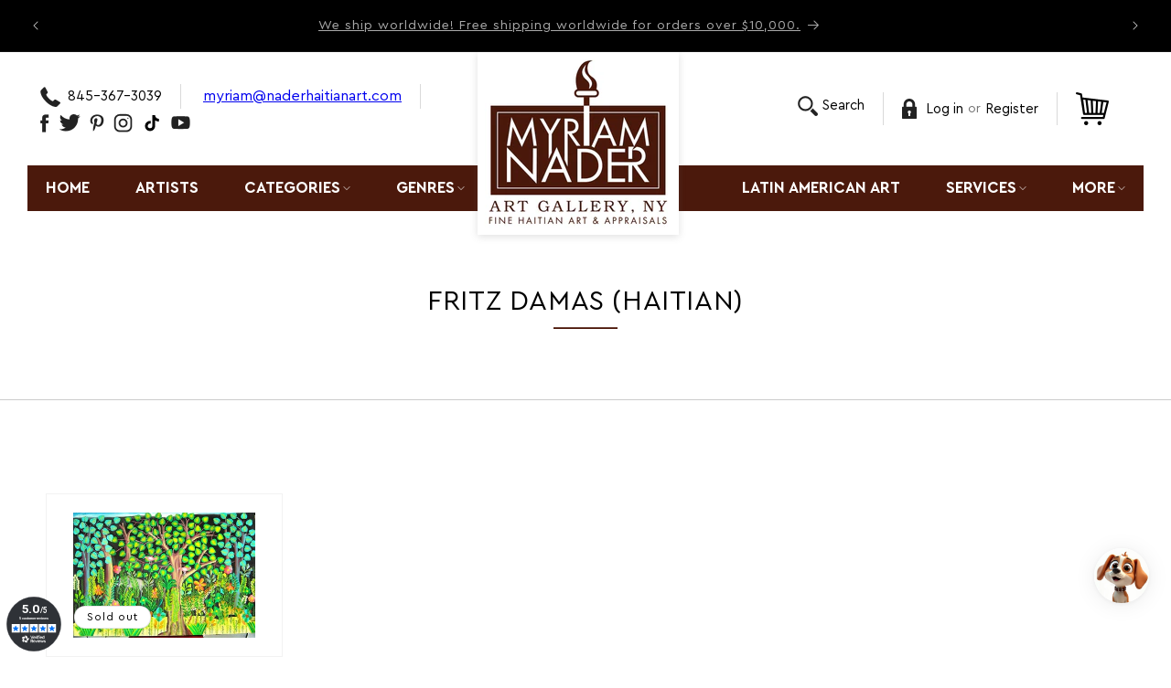

--- FILE ---
content_type: text/css
request_url: https://www.naderhaitianart.com/cdn/shop/t/62/assets/myriam.css?v=62113161189686557071761011573
body_size: 5271
content:
body{font-family:Cera Pro}body,.shopify-section .caption,.image-with-text .button{letter-spacing:normal}h1,h2,h3,h4,h5,.h0,.h1,.h2,.h3,.h4,.h5,.shopify-section .text-body,.shopify-section input,.shopify-section label{font-family:Cera Pro,sans-serif}.featured-collection .slider-counter,.custome-review-bg .slider-counter,.product-form__buttons .swym-button-bar,.product .product-form .swym-button-bar,.cart-items-wrap.is-empty .shopping-btn{display:none}.featured-collection .collection__view-all a:not(.link),.navigationMenu .list-menu--inline>li .header__menu-item,.featured-collection .price,.aboutSec .aboutRight .aboutCntn .subHead,.featured-collection .btn,.title-wrapper-with-link .link,.blogDt,.moreLink,.footer .footer-block__heading,.newsletter .form-wrap .field .field__button,.image-with-text .button,.spf-product__info .btn,.product .price__regular .price-item--regular,.product .product-form__buttons button:not(.shopify-payment-button__more-options),.multiguote-action.ui-button,.multiguote-action.ui-button:hover,.cart-item__totals .price,.cart__footer .cart__ctas .button,.article-template form .button,.shopify-section .customer button{font-weight:700}.title-wrapper-with-link .title,.shopify-section .title-wrapper .title,.customer h1,.image-with-text__heading,.logo-section .title,.greviewTitle,.blogSec .blog__title,.aboutSec .title,.collection-hero__title,.main-page-title,.shopify-policy__title h1,.blog .blog__title{font-size:30px;font-weight:400;text-transform:uppercase;margin:0 0 40px;position:relative;text-align:center;padding:0}.shopify-section .button,.navigationMenu .list-menu--inline>li .header__menu-item,.review_title,.videoSec .title,.moreBtn,.title-wrapper-with-link .link,.blogDt,.newsletterHead .inline-richtext,.newsletter .field__button,.categories-thumbnail-section .main_title h2,.moreLink,.product .shopify-cleanslate,.multiguote-action.ui-button,.shopify-section .customer button,.product .shopify-payment-button__button{text-transform:uppercase}.title-wrapper-with-link .title:before,.featured-collection .title-wrapper .title:before,.customer h1:before,.image-with-text__heading:before,.logo-section .title:before,.greviewTitle:before,.blogSec .blog__title:before,.aboutSec .title:before,.collection-hero__title:before,.main-page-title:before,.shopify-policy__title h1:before,.blog .blog__title:before{content:"";position:absolute;left:calc(50% - 35px);bottom:-10px;width:70px;height:2px;background:#491305;border-top:1px solid #6d4237}.headerLeft,.headerLogo,.headerRight,.headerLeft>div,.socialHeader .list-social__item,.review_title,.videoSec .title,.logo-section .logoBlock,.new-about-sct .aboutLogos,.aboutSec .aboutRight,.moreBtn,.aboutSec .aboutImg,.navigationMenu .menuLeft,.navigationMenu .menuRight,.blog .blog__view-all,.blogDt,.bHead,.newsletter .newsletterHead,.newsletter .form-wrap,.chamber-badge li{display:inline-block}.headerLeft,.headerLogo,.headerRight,.headerLeft>div,.socialHeader .list-social__item,.logo-section .logoBlock,.new-about-sct .aboutLogos,.aboutSec .aboutRight,.aboutSec .aboutImg,.navigationMenu .menuLeft,.navigationMenu .menuRight,.blog .blog__view-all,.blogDt,.bHead,.newsletter .newsletterHead,.newsletter .form-wrap,.chamber-badge li{vertical-align:middle}.header.header--top-center,.callheader a,.socialHeader .list-social,.categories_list .categories_thumbnail img,.categories_list .categories_thumbnail a,.blog .title-wrapper-with-link{display:block}.categories_list .categories_details,.categories_list,.categories-thumbnail-section,.categories-thumbnail-section .main_title,.custome-review-section,.review_title,.videoSec .title,.aboutSec .aboutRight .abtCntnt .aboutCntn,.aboutSec .abtQuote,.header__heading-logo-wrapper.deskLogo,.footerSocial{position:relative}.navigationMenu .menuRight,.blog .blog__view-all,.menuRight .parent-menu{float:right}.headerLogo,.categories-thumbnail-section,.categories_list .categories_details,.categories-thumbnail-section .main_title h2,.custome-review-section,.review_title,.videoSec .title,.video-section .title-wrapper,.logo-section,.blog .blog__title,.blogDt{text-align:center}@font-face{font-family:Cera Pro;src:url(/cdn/shop/files/CeraPro-Bold.ttf?v=1720162993) format("truetype");font-weight:700;font-style:normal;font-display:swap}@font-face{font-family:Cera Pro;src:url(/cdn/shop/files/CeraPro-Regular.ttf?v=1720162993) format("truetype");font-weight:400;font-style:normal;font-display:swap}@font-face{font-family:Cera Pro;src:url(/cdn/shop/files/CeraPro-Italic.ttf?v=1720162993) format("truetype");font-weight:400;font-style:italic;font-display:swap}@font-face{font-family:Cera Pro;src:url(/cdn/shop/files/CeraPro-Medium.ttf?v=1720162993) format("truetype");font-weight:500;font-style:normal;font-display:swap}@font-face{font-family:Prequel Demo Rough;src:url(/cdn/shop/files/PrequelDemo-Rough.ttf?v=1720160534) format("truetype");font-weight:400;font-style:normal;font-display:swap}.categories-thumbnail-section .main_title h2{font-family:Prequel Demo Rough!important}.footer__copyright,.footer .copyright__content,.contactInfo p a,.announcement-bar .announcement-bar__message{font-size:1.4rem}.announcement-bar .announcement-bar__link{text-decoration:underline;color:rgba(var(--color-foreground),1)}.header.header--top-center{padding-inline:0}.container{max-width:1280px;margin:0 auto;padding:0 20px}.headerLeft{margin-left:0}.headerLeft,.headerLogo,.headerRight{margin-left:-6px;width:37%}.headerRight .header__icons{justify-content:flex-end}.callheader a{color:#000;font-size:15px;text-decoration:none;padding:0 0 0 30px;background:url(call-ic.png) no-repeat left center}.headerLeft>div:last-child{margin:0;padding:0;border:none}.headerRight .header__search{display:inline-flex!important;align-items:center}.headerLeft>div{line-height:27px;border-right:1px solid #d9d9d9;padding:0 20px 0 0;margin:0 20px 0 0}.socialHeader .list-social__item{padding:0 10px 0 0}.socialHeader .list-social__link{padding:0}.headerLogo{width:26%}.navigationMenu .header__submenu.list-menu .header__menu-item{font-weight:400;text-transform:capitalize;font-size:17px;padding-block:10px;font-family:Arial}.header .header__menu-item{color:rgba(var(--color-foreground),1)}.header--top-center .header__inline-menu,.header--top-center .header__heading-link{margin-left:0}.header__heading-logo-wrapper.deskLogo{margin-bottom:-100px}.header__heading-logo-wrapper.deskLogo img{position:absolute;top:0;left:0;width:100%;height:100%;box-shadow:#63636333 0 2px 8px}.headerTop .header__heading-link{padding:0}.searchTxt{padding-left:5px}.header__icons a,.searchTxt,.featured-collection .full-unstyled-link,.shopify-section .customer a{font-size:15px}.headerRight .header__icons>*{line-height:27px;padding:0 20px 0 0;margin:0 20px 0 0;border-right:1px solid #d9d9d9}.header__icon--account img{margin-right:10px}.navigationMenu .list-menu--inline>li .header__menu-item,.header__icons a,.navigationMenu .header__menu-item:hover span,.navigationMenu .header__active-menu-item,.footer .footer-block__details-content .list-menu__item--link:hover,.footer .copyright__content a:hover,.contactInfo p a,.blog .article-card-wrapper:hover .card__heading .full-unstyled-link,.categories_list .categories_thumbnail a,.header__icon a,.header__icon,.navigationMenu .list-menu--inline>li .header__menu-item .link,.cart-items-wrap .cart-item__name:hover,.artist-list ul li a,.shopify-section .customer a{text-decoration:none}.orTxt{padding:0 5px;color:#747474!important}.headerRight .header__icons .header__icon:last-child{margin:0;padding:0;border:none;color:transparent}.navigationMenu .list-menu--inline>li .header__menu-item{font-size:17px;padding:1.4rem 2.5rem;letter-spacing:normal}.navigationMenu .list-menu--inline>li .header__menu-item .link{font-size:17px}.header__icon span{color:initial}.navigationMenu .list-menu--inline>li:last-child .header__menu-item{padding-right:0}.navigationMenu .list-menu--inline>li:first-child .header__menu-item{padding-left:0}.navigationMenu .header__inline-menu{width:40%}.navigationMenu .list-menu--inline{display:block}.navigationMenu .list-menu--inline>li{display:inline-block;vertical-align:middle}.header__menu-item .icon-caret{width:8px;display:inline-block;vertical-align:middle;margin-left:3px;opacity:.7;position:unset}.cart-count-bubble span{color:#fff}.clicking-banner{z-index:3}.service-section .multicolumn-card{display:flex;justify-content:center;align-items:center}.service-section .inline-richtext,.moreLink,.newsletter .form-wrap .field .field__button,.image-with-text .button{font-size:1.6rem}.service-section .multicolumn-card__image-wrapper{margin:0!important}.multicolumn.service-section .multicolumn-list.grid .grid__item .multicolumn-card__info{padding:0}.categories_list{display:flex;flex-wrap:wrap;margin:0 -10px;z-index:2}.categories-thumbnail-section:before{content:"";position:absolute;left:0;bottom:0;width:100%;height:100%;background:url(section-shadow.png) no-repeat center bottom;z-index:0}.categories_list .categories_details{padding:25px 50px 40px}.categories-thumbnail-section .main_title{padding:120px 0 0}.categories-thumbnail-section .main_title h2{font-size:150px;font-weight:400;color:#fff;font-family:Prequel Demo;line-height:110px;margin:0}.categories_list .categories_thumbnail{width:33.33%;padding:10px}.categories_list .categories_thumbnail img{width:100%;background:#fff;border:10px solid #101010;padding:10px}.categories_list .categories_details h3{font-size:38px;line-height:42px;color:#000;font-weight:500;margin:0}.product-grid .card .media img{object-fit:contain}.featured-collection .slider-mobile-gutter .grid.product-grid{scroll-padding-left:unset}.featured-collection .card .card__content{display:block;padding-right:3rem}.featured-collection .slider-mobile-gutter .grid.product-grid .grid__item.slider__slide:first-child{scroll-margin-left:unset;margin-left:0}.custome-review-section .slider-mobile-gutter .grid.review_list .grid__item.slider__slide:first-child{margin-left:0}.featured-collection .btn.cartBtn,.spf-product__info .cartBtn{background:url(cart-btn-ic.png) no-repeat center center;width:46px;height:46px;font-size:0;min-width:unset;border:unset;cursor:pointer}.featured-collection .card__information .light{opacity:.9}.featured-collection .full-unstyled-link{margin-top:25px;line-height:21px;letter-spacing:normal}.featured-collection .slider-mobile-gutter .grid.product-grid .grid__item{padding:10px 0}.featured-collection .card__information .card-information{display:inline-block;width:auto;margin-top:50px}.featured-collection .card__content .card__information{padding-bottom:10px}.featured-collection .card__content .quick-add{float:right;grid-column-start:2;margin-bottom:5px}.featured-collection .price{font-size:18px}.featured-collection .slider-button,.featured-collection .slider-buttons,.custome-review-section .slider-button,.custome-review-section .slider-buttons{position:absolute}.featured-collection .slider-buttons,.custome-review-section .slider-buttons{left:0;right:0;justify-content:space-between;transition:.5s}.featured-collection .slider-buttons{top:40%;margin-inline:2rem}.custome-review-section .slider-buttons{top:55%;margin-inline:7rem}.featured-collection .slider-button--prev{left:0;background:url(left-arrow.png) no-repeat left center}.featured-collection .slider-button--next{right:0;background:url(right-arrow.png) no-repeat right center}.featured-collection .slider-button .icon,.custome-review-section .slider-button .icon{height:0}.featured-collection .btn,.footer .footer-block--menu:first-child .footer-block__details-content li:last-child .list-menu__item--link,.footer-block--menu:nth-child(2) .footer-block__details-content li:last-child .list-menu__item--link{text-decoration:underline}.featured-collection .btn:before,.featured-collection .btn:after,.featured-collection .btn:not([disabled]):hover:after,.newsletter .field__input:focus,.spf-product__info .btn:before,.spf-product__info .btn:after,.spf-product__info .btn:not([disabled]):hover:after{box-shadow:none}.underline-links-hover:hover a.btn{text-underline-offset:.1rem}.video-section .title-wrapper,.cart-items-wrap .title-wrapper-with-link,.featured-collection .slider-mobile-gutter .grid.product-grid{margin-bottom:0}.featured-collection .collection__view-all a:not(.link){margin-top:0}.custome-review-bg{padding:70px 0 410px;background-size:cover!important}.custome-review-section{color:#000;font-size:16px;margin-bottom:-330px}.custome-review-section .slider-button{width:24px;height:24px}.custome-review-section .slider-button--prev{background:url(prev-arrow-white.png) no-repeat left center}.custome-review-section .slider-button--prev{left:-60px;cursor:pointer}.custome-review-section .slider-button--next{background:url(next-arrow-white.png) no-repeat right center}.custome-review-section .slider-button--next{right:-60px;cursor:pointer}.custome-review-section .slider-button--next[disabled=disabled],.custome-review-section .slider-button--prev[disabled=disabled]{cursor:not-allowed}.slick-arrow{width:24px;height:24px;border:none;border-radius:0;font-size:0;position:absolute;top:50%}.custome-review-section .slick-list{margin:0 -12.5px}.custome-review-section .slick-slide{padding:0 12.5px}.custome-review-bg .grid .review_box.grid__item{background:#fff;padding:40px 40px 30px}.custome-review-section .review_box img{margin:0 auto}img{max-width:100%}.custome-review-section .review_box p{line-height:25px;margin:20px 0 0}.custome-review-section .slider-mobile-gutter .grid.review_list{scroll-padding-left:unset}.shopify-section .slider-mobile-gutter.page-width{padding-inline:4rem}.shopify-section .video-section{max-width:950px;margin-top:0}.shopify-section .video-section__media{border:10px solid #fff}.shopify-section .video-section__poster,.shopify-section .video-section__media iframe{left:0}.video-section__poster,.video-section__media iframe{position:absolute;width:100%;height:100%}.video-section .title{background:none;padding:0}.review_title,.shopify-section .videoSec .title{padding:0 60px;background:url(testi-ic-left.png) no-repeat left center,url(testi-ic-right.png) no-repeat right center}.review_title,.shopify-section .video-section .title{font-size:30px;font-weight:400;color:#fff;margin:0 0 50px}.review_title:before,.video-section .title:before{content:"";position:absolute;left:calc(50% - 35px);bottom:-10px;width:70px;height:2px;background:#fff}.image-with-text .image-with-text__heading:before,.aboutSec .abtCntnt .title:before{left:0}.image-with-text img{height:auto!important}.image-with-text .button{min-height:calc(3.8rem + var(--buttons-border-width) * 2);padding-inline:1rem}.aboutSec .abtCntnt .title,.aboutSec .abtCntnt .title:before,.newsletter .newsletterHead{text-align:left}.image-with-text .button--secondary:not([disabled]):hover:after{--border-offset: 0px;box-shadow:0 0 0 calc(var(--buttons-border-width) + var(--border-offset)) rgba(var(--color-button-text),var(--border-opacity)),0 0 0 var(--buttons-border-width) rgba(var(--color-button),var(--alpha-button-background))}.logo-section .title h2,.newsletterHead .inline-richtext{font-size:30px}.logo-section .logoBlock{padding:30px 100px;border-right:1px solid #d9d9d9}.logo-section .logoBlock:last-child{border:none}.aboutSec .page-width{max-width:1640px}.new-about-sct .aboutLogos{width:18%}.new-about-sct .aboutRight{width:39%;padding-right:20px}.aboutSec .aboutRight{margin-left:-5px}.aboutSec .aboutRight .abtCntnt{padding:0 0 0 60px;max-width:575px}.aboutSec .aboutRight .abtCntnt .aboutCntn{border-bottom:1px solid #d9d9d9;padding:0 0 40px;margin:0 0 40px}.aboutSec .aboutRight .aboutCntn .subHead{font-size:18px;margin:0 0 20px}.aboutSec .aboutRight .aboutCntn p{margin:0 0 20px;line-height:24px}.moreBtn{padding:9px 25px;font-size:16px;line-height:normal;border:1px solid #4b190c;text-decoration:none;color:#000}.aboutSec .abtQuote{font-size:18px;color:#000;background:url(quote-ic.png) no-repeat top left;padding:65px 0 0}.aboutSec .abtQuote p{margin:0 0 25px;line-height:24px}.new-about-sct .aboutImg{width:42%}.blog .blog__view-all{margin-top:-70px}.blogDt{font-size:27px;padding:15px 5px;line-height:31px;max-width:100px}.bHead .full-unstyled-link,.cart-items-wrap .cart-item__name{font-weight:500}.blog .title-wrapper-with-link a{color:rgb(var(--color-foreground));font-size:15px}.blog .title-wrapper-with-link a:hover{text-decoration-thickness:.1rem}.blogDt,.newsletter .form-wrap .field .field__button{background-color:rgba(var(--color-button),var(--alpha-button-background));color:rgb(var(--color-button-text))}.bHead{padding:0 0 0 30px;width:calc(100% - 105px)}.moreLink{color:rgba(var(--color-button),var(--alpha-button-background));text-decoration:underline}.blog .blog__posts .article-card .card__information{padding:2rem 0}.product .thumbnail-slider .thumbnail-list,.contact-info .title-wrapper-with-link,.cart-items-wrap .title-wrapper-with-link{justify-content:center}.contact-info.multicolumn.background-primary .multicolumn-card{background:#fff}.multicolumn.contact-info .title-wrapper-with-link{margin-bottom:5rem}.multicolumn.contact-info .rte{font-size:1.8rem}.newsletter .field:hover.field:after{box-shadow:0 0 0 var(--inputs-border-width) rgba(var(--color-foreground),var(--inputs-border-opacity))}.newsletter .newsletter-form__field-wrapper{display:flex;flex-wrap:wrap;justify-content:space-between;row-gap:10px}.newsletter .newsletter-form__field-wrapper .field{flex:0 0 100%;max-width:calc(50% - 5px)}.newsletter .field__button{position:unset;width:100%;border:2px solid rgb(var(--color-button-text))}.newsletter .newsletterHead{padding:0 50px 0 100px;background:url(newsletter-ic.png) no-repeat left center}.newsletterHead .inline-richtext{margin:0}.newsletter .form-wrap{width:auto}.newsletter .newsletter-form{row-gap:8px}.newsletter .form-wrap .field .field__input{background:rgb(var(--color-button-text))}.newsletter .form-wrap .field .field__label{color:rgba(var(--color-background),.4);text-transform:capitalize;font-size:15px;font-family:Arial}.newsletter-form__field-wrapper .field__input{color:rgb(var(--color-background))}.collection-hero .collection-hero__title{margin:8rem 0 4rem}.collection-hero{border-bottom:1px solid #ccc;margin-bottom:50px}.spf-product__info .spf-product-card__price-wrapper.price{margin-top:0}#ProductGridContainer .spf-product__info .spf-product-card__price{font-weight:600}.h4.spf-product-card__title a{font-size:15px;font-family:Poppins,sans-serif;font-weight:500;font-style:normal;text-transform:none}#ProductGridContainer .spf-product-card.spf-product-card__template-5 .spf-product__form{min-width:unset;margin-left:0;margin-right:0;display:block;order:1}.spf-product-card .spf-product__info .btn-price-wrap{display:flex!important;justify-content:space-between;align-items:flex-end;flex-wrap:wrap;margin-top:20px}.removescacfp .spf-product__info .btn-price-wrap{justify-content:flex-end}.soldoutBtn{background:#222;line-height:46px;color:#fff;font-size:15px;padding:0 20px;border:none}.product .product__media-item{border:10px solid #e5e5e5;padding:20px}.multiguote-action.ui-button.proceed{background:#4b190c!important}.multiguote-action.ui-button{height:45px}.product__info-wrapper .product__title>*{font-size:26px;letter-spacing:normal}.product .affirm-as-low-as{margin-top:0}.product .product__accordion .accordion__content{font-weight:700;color:rgba(var(--color-foreground),.75)}.product .product-form__buttons{max-width:100%}.ui-dialog .ui-dialog-titlebar{background:#f5f5f5}.product .custom-amount-product-form__input{margin:0 auto;padding:10px;border:1px solid #ccc}.product .accordion__content.rte span p{margin:0}.product .product-form__buttons button#get-a-quote-cfp-button-multi_general1{max-width:100%!important;min-width:unset!important}.product .product-form__buttons .shopify-payment-button__button--unbranded:not(.shopify-payment-button__more-options){background-color:#000}.artist-list h3{background:#f5f5f5;margin:0 0 15px;padding:7px 20px}.artist-list .rte ul{list-style-position:inside;padding-left:2rem}.artist-list{position:relative;padding:0 0 40px}.artist-list ul li{display:inline-block;vertical-align:top;width:33.33%;margin-left:-4px;padding:0 15px 15px 0;line-height:normal}.shopify-section .customer a{color:rgba(var(--color-foreground),.75)}.shopify-section .customer a:hover{color:rgba(var(--color-foreground),1)}.error-svg-container{display:flex;flex-wrap:wrap}.cart-items-wrap .cart__contents{padding-top:20px}.cart-items-wrap .shopping-btn{color:rgba(var(--color-link),1)}.cart__footer .cart-promo label{display:block;margin:0 0 10px}.cart__footer .cart-promo #devPromo{min-height:50px;width:100%;outline:none;box-shadow:none;padding:5px 20px}.cart__footer .cart__dynamic-checkout-buttons{margin-top:0}.cart__dynamic-checkout-buttons .shopify-cleanslate ul li{flex-basis:auto!important;margin-top:10px!important;margin-bottom:0!important;min-height:calc(4.5rem + var(--buttons-border-width) * 2)!important}.cart__dynamic-checkout-buttons .shopify-cleanslate ul{flex-direction:column!important}.cart__dynamic-checkout-buttons .shopify-cleanslate ul li>*{height:100%!important}.footer .footer-block__heading{font-size:20px;border-bottom:1px solid rgba(255,255,255,.15);padding:0 0 20px}.chamber-badge li{padding:0 10px 15px 0}.footer .chamber-badge{padding:0;margin:0;list-style:none}.footerSocial{padding:0 0 35px}.footer .bull{color:#383838;padding:0 10px}.contactInfo{margin:0 0 30px}.contactInfo p{margin:0 0 15px;padding:0 0 0 30px}.ftrmailIc{background:url(ftr-mail-ic.png) no-repeat left center}.ftrcallIc{background:url(ftr-call-ic.png) no-repeat left center}.footer__blocks-wrapper{padding-top:6.5rem}.footer .footer-block__details-content .list-social{justify-content:flex-start;padding-left:0}.footer .footer__content-bottom-wrapper{padding-inline:0}.shopify-section .footer .page-width .footer__content-bottom{padding-top:2rem}.footer__blocks-wrapper,.shopify-section .footer .page-width .footer__content-bottom{border-top:solid .1rem rgba(var(--color-foreground),.15)}.footer .footer__copyright{margin-top:0}.footerSocial .list-social .list-social__link{padding:0}.footerSocial .list-social li{margin:0 15px 0 0}.footer .footer-block__details-content .list-menu__item--link{padding:0}.footer-block__details-content>li{line-height:32px}.search #gf-tree{z-index:1!important}@media screen and (min-width: 990px) and (max-width: 1480px){.header .menuRight .parent-menu li:last-of-type .list-menu--disclosure{right:-20%}}@media screen and (max-width: 1399px){.shopify-section .featured-collection .page-width{padding-inline:2.5rem}.featured-collection .slider-buttons{margin-inline:0}}@media screen and (min-width: 1200px){.custome-review-bg .grid .review_box.grid__item{min-height:315px}}@media screen and (max-width: 1199px){.navigationMenu .list-menu--inline>li .header__menu-item{font-size:16px}.navigationMenu .list-menu--inline>li .header__menu-item{padding:1.4rem 1.2rem}.categories_list .categories_details{padding:25px 20px 40px}.categories-thumbnail-section .main_title h2{font-size:110px;line-height:80px}.artist-list ul li{width:50%}}@media screen and (max-width: 1023px){.custome-review-bg .grid.slider .review_box.slider__slide{width:calc(50% - var(--grid-desktop-horizontal-spacing) * 1 / 2 - 80px);max-width:calc(50% - var(--grid-desktop-horizontal-spacing) * 1 / 2 - 80px)}}@media screen and (min-width: 990px){.headerTop{height:124px}.headerTop .container,.headerTop .headerLogo{height:100%}.shopify-policy__container{max-width:132rem;padding-block:60px}.image-with-text .image-with-text__content{padding:0 0 50px 50px}.image-with-text .image-with-text__grid--reverse .image-with-text__content{padding:50px 60px 50px 0}.newsletter .newsletter-form,.newsletter .newsletter__wrapper .newsletter-form__field-wrapper{max-width:40.6rem}.multicolumn.service-section .grid .grid__item{padding:3.5rem 3.5rem 3.5rem 0}.multicolumn.service-section .grid .grid__item:not(:last-child){background:url(ic-block-sep.png) no-repeat right center}.header__heading-logo-wrapper.mobileLogo{display:none}.headerTop .header__icon{width:auto;text-decoration:none;height:auto}.header--top-center .header__heading-link,.header--top-center .header__heading{justify-self:center;text-align:center}.header.header--top-center:not(.header--middle-left,.header--middle-center) .header__inline-menu{margin-top:0}.featured-collection .slider-mobile-gutter.page-width{padding:0 2rem;margin:0 auto;max-width:148rem}.custome-review-bg .grid .review_box.slider__slide{width:calc(33.33% - var(--grid-desktop-horizontal-spacing) * 2 / 3);max-width:calc(33.33% - var(--grid-desktop-horizontal-spacing) * 2 / 3)}.shopify-section .product.product--medium .product__media-wrapper,.shopify-section .product.product--medium .product__info-wrapper{max-width:50%;width:calc(50% - var(--grid-desktop-horizontal-spacing) / 2)}.cart__footer .cart-promo{position:absolute;top:4rem;left:0;text-align:left}}@media screen and (min-width: 750px) and (max-width: 989px){.footer__content-top .footer__blocks-wrapper .footer-block{width:calc(50% - var(--grid-desktop-horizontal-spacing) * 3 / 4)}}@media screen and (max-width: 989px){.navigationMenu,.header .header__icon .searchTxt,.headerRight .header__icons .header__icon--account,.headerLeft,.header__heading-logo-wrapper.deskLogo{display:none}.shopify-policy__container{padding-block:40px}header-drawer,.header__icons{display:inline-block;vertical-align:middle}.header .headerRight{width:60%}.header .headerRight,.menu-drawer__utility-links{text-align:right}.menu-drawer .header__icon.header__icon--account,.headerRight .header__icons{display:inline-flex}.headerRight .header__icons>*{border:none;padding:0;line-height:normal}.headerLogo{width:40%}.menu-drawer .header__icon.header__icon--account,.multicolumn.service-section .multicolumn-card__image-wrapper{width:auto}.service-section .grid--peek.slider .grid__item:first-of-type{margin-left:0}.multicolumn.service-section .multicolumn-card__image-wrapper{padding-right:2rem}.multicolumn.service-section .slider{margin-bottom:0}.categories_list .categories_thumbnail{width:50%}.categories-thumbnail-section .main_title h2{font-size:80px;line-height:60px}.featured-collection .full-unstyled-link{font-size:14px}.logo-section .logoBlock{padding:30px 40px}.aboutSec .new-about-sct .aboutRight{width:74%;padding-right:0;padding-left:20px}.new-about-sct .aboutLogos{width:25%}.aboutSec .new-about-sct .aboutImg{padding:25px 0 0;width:100%}.aboutSec .aboutRight .abtCntnt{padding:0;max-width:inherit}.newsletter .form-wrap{width:100%}.newsletter .newsletter-form,.newsletter .newsletter__wrapper .newsletter-form__field-wrapper{max-width:100%}.newsletter .newsletterHead{padding-right:0}.newsletter .newsletter__wrapper{padding:50px 20px}.image-with-text .image-with-text__content{padding:0 0 50px 20px}.image-with-text .image-with-text__grid--reverse .image-with-text__content{padding:30px 20px 50px 0}.header-wrapper{border-bottom:1px solid #e5e5e5}.cart__footer .cart-promo{text-align:center;padding-bottom:40px}}@media screen and (min-width: 750px){.footer__payment img.mobIc,.slideshow .mobile-media{display:none}.shopify-section .collection-hero__description,.collection-hero--with-image .collection-hero__description{max-width:100%}.featured-collection .card__inner{margin-bottom:40px}.shopify-section .page-width,.shopify-section .page-width-tablet{padding-inline:2rem}.product-grid .card .card__inner{max-height:410px}.newsletter .newsletter__wrapper{padding-right:calc(4rem / var(--font-body-scale));padding-left:calc(4rem / var(--font-body-scale))}.cart__footer .cart__ctas{flex-direction:column;gap:0}.cart__footer .cart__ctas .clear_cart{margin-top:8px!important}}@media screen and (max-width: 749px){.slideshow .desktop-media,.footer .footer-block--newsletter{display:none}.image-with-text__heading{text-align:left}.footer .footer__localization{justify-content:flex-start}.shopify-section .page-width{padding-inline:2rem}.categories_list .categories_details h3{font-size:32px;line-height:36px}.categories-thumbnail-section .main_title{padding:50px 0 0}.categories-thumbnail-section .main_title h2{font-size:55px;line-height:40px}.product-grid .card .card__inner{max-height:340px}.custome-review-bg .grid.slider .review_box.slider__slide{width:calc(100% - 80px);max-width:calc(100% - 80px);height:100%;min-height:1px}.custome-review-bg .review_text{min-height:197px}.shopify-section .custome-review-bg .page-width{padding-inline:5rem}.image-with-text .image-with-text__content{padding:20px 0 50px}.blog .title-wrapper-with-link{text-align:center}.blog .grid--peek.slider .grid__item:first-of-type{margin-left:0}.blog .slider-mobile-gutter{padding-inline:3.5rem}.blog .blog__post.article{width:calc(100% - var(--grid-mobile-horizontal-spacing));max-width:calc(100% - var(--grid-mobile-horizontal-spacing))}.multicolumn-list__item{margin:0 0 1rem;padding:0}.footer .footer__column--info,.shopify-section .page-width.footer__content-bottom-wrapper{padding-inline:0}.shopify-section .footer{padding-bottom:80px}.footer__payment{margin-top:15px}.footer .footer-block.grid__item{margin:0 0 20px}.footer .footer-block__details-content{margin-bottom:0}.announcement-bar__message{line-height:1.4}.artist-list ul li{width:100%}.cart__footer .cart__ctas .clear_cart{display:flex;max-width:36rem;margin-inline:auto;margin-top:10px!important}.product .product__media-list .product__media-item{width:calc(100% - var(--grid-mobile-horizontal-spacing) - 47px);max-width:calc(100% - var(--grid-mobile-horizontal-spacing) - 47px)}.product .slider-mobile-gutter .product__media-list{scroll-padding-left:unset}.product .grid--peek.slider .grid__item:first-of-type{margin-left:0}.product .product__media-wrapper slider-component:not(.thumbnail-slider--no-slide){margin-inline:0}}@media screen and (min-width: 551px){.footer__payment img.mobIc{display:none}}@media screen and (max-width: 550px){.categories_list .categories_thumbnail{width:100%}.newsletter .newsletter-form__field-wrapper{flex-direction:column}.newsletter .newsletter-form__field-wrapper .field{max-width:100%}.newsletter .field__button{height:4.5rem}.footer__payment img.deskIc{display:none}}@media screen and (min-width: 480px){.featured-collection .grid .grid__item.slider__slide{width:calc(50% - var(--grid-desktop-horizontal-spacing) * 1 / 2);max-width:calc(50% - var(--grid-desktop-horizontal-spacing) * 1 / 2)}}@media screen and (max-width: 479px){.categories-thumbnail-section .main_title h2{font-size:36px;line-height:28px}.categories-thumbnail-section .main_title{padding:0}.featured-collection .grid .grid__item.slider__slide{width:100%;max-width:100%}.review_title,.shopify-section .video-section .title,.shopify-section .title-wrapper .title,.image-with-text__heading,.aboutSec .title,.title-wrapper-with-link .title{font-size:23px}.aboutSec .new-about-sct .aboutRight{width:100%;padding-right:0;padding-left:0}.newsletterHead .inline-richtext{font-size:26px}.newsletter .newsletterHead{background-position:top center;padding:60px 0 0;text-align:center}.custome-review-bg .grid .review_box.grid__item{padding:40px 20px 30px}.custome-review-bg .grid.slider .review_box.slider__slide{width:calc(100% - 40px);max-width:calc(100% - 40px)}.review_title{background:none;padding:0}.custome-review-section .slider-buttons{margin-inline:8rem}}
/*# sourceMappingURL=/cdn/shop/t/62/assets/myriam.css.map?v=62113161189686557071761011573 */


--- FILE ---
content_type: application/javascript
request_url: https://cdn.hyperspeed.me/script/www.naderhaitianart.com/cdn/shop/t/62/assets/facets.js?v=42798985796066624181761011573
body_size: 2035
content:
class FacetFiltersForm extends HTMLElement{constructor(){super(),this.onActiveFilterClick=this.onActiveFilterClick.bind(this),this.debouncedOnSubmit=debounce(e=>{this.onSubmitHandler(e)},800),this.querySelector("form").addEventListener("input",this.debouncedOnSubmit.bind(this));let e=this.querySelector("#FacetsWrapperDesktop");e&&e.addEventListener("keyup",onKeyUpEscape)}static setListeners(){window.addEventListener("popstate",e=>{let t=e.state?e.state.searchParams:FacetFiltersForm.searchParamsInitial;t!==FacetFiltersForm.searchParamsPrev&&FacetFiltersForm.renderPage(t,null,!1)})}static toggleActiveFacets(e=!0){document.querySelectorAll(".js-facet-remove").forEach(t=>{t.classList.toggle("disabled",e)})}static renderPage(e,t,r=!0){FacetFiltersForm.searchParamsPrev=e;let i=FacetFiltersForm.getSections(),a=document.getElementById("ProductCount"),o=document.getElementById("ProductCountDesktop");document.querySelectorAll(".facets-container .loading__spinner, facet-filters-form .loading__spinner").forEach(e=>e.classList.remove("hidden")),document.getElementById("ProductGridContainer").querySelector(".collection").classList.add("loading"),a&&a.classList.add("loading"),o&&o.classList.add("loading"),i.forEach(r=>{let i=`${window.location.pathname}?section_id=${r.section}&${e}`,a=e=>e.url===i;FacetFiltersForm.filterData.some(a)?FacetFiltersForm.renderSectionFromCache(a,t):FacetFiltersForm.renderSectionFromFetch(i,t)}),r&&FacetFiltersForm.updateURLHash(e)}static renderSectionFromFetch(e,t){fetch(e).then(e=>e.text()).then(r=>{FacetFiltersForm.filterData=[...FacetFiltersForm.filterData,{html:r,url:e}],FacetFiltersForm.renderFilters(r,t),FacetFiltersForm.renderProductGridContainer(r),FacetFiltersForm.renderProductCount(r),"function"==typeof initializeScrollAnimationTrigger&&initializeScrollAnimationTrigger(r.innerHTML)})}static renderSectionFromCache(e,t){let r=FacetFiltersForm.filterData.find(e).html;FacetFiltersForm.renderFilters(r,t),FacetFiltersForm.renderProductGridContainer(r),FacetFiltersForm.renderProductCount(r),"function"==typeof initializeScrollAnimationTrigger&&initializeScrollAnimationTrigger(r.innerHTML)}static renderProductGridContainer(e){document.getElementById("ProductGridContainer").innerHTML=new DOMParser().parseFromString(e,"text/html").getElementById("ProductGridContainer").innerHTML,document.getElementById("ProductGridContainer").querySelectorAll(".scroll-trigger").forEach(e=>{e.classList.add("scroll-trigger--cancel")})}static renderProductCount(e){let t=new DOMParser().parseFromString(e,"text/html").getElementById("ProductCount").innerHTML,r=document.getElementById("ProductCount"),i=document.getElementById("ProductCountDesktop");r.innerHTML=t,r.classList.remove("loading"),i&&(i.innerHTML=t,i.classList.remove("loading")),document.querySelectorAll(".facets-container .loading__spinner, facet-filters-form .loading__spinner").forEach(e=>e.classList.add("hidden"))}static renderFilters(e,t){let r=new DOMParser().parseFromString(e,"text/html"),i=r.querySelectorAll("#FacetFiltersForm .js-filter, #FacetFiltersFormMobile .js-filter, #FacetFiltersPillsForm .js-filter");Array.from(document.querySelectorAll("#FacetFiltersForm .js-filter, #FacetFiltersFormMobile .js-filter, #FacetFiltersPillsForm .js-filter")).forEach(e=>{Array.from(i).some(({id:t})=>e.id===t)||e.remove()});let a=e=>{let r=t?t.target.closest(".js-filter"):void 0;return!!r&&e.id===r.id},o=Array.from(i).filter(e=>!a(e)),s=Array.from(i).find(a);if(o.forEach((e,t)=>{if(document.getElementById(e.id))document.getElementById(e.id).innerHTML=e.innerHTML;else{if(t>0){let{className:r,id:i}=o[t-1];if(e.className===r)return void document.getElementById(i).after(e)}e.parentElement&&document.querySelector(`#${e.parentElement.id} .js-filter`).before(e)}}),FacetFiltersForm.renderActiveFacets(r),FacetFiltersForm.renderAdditionalElements(r),s){let e=t.target.closest(".js-filter").id;if(e){FacetFiltersForm.renderCounts(s,t.target.closest(".js-filter")),FacetFiltersForm.renderMobileCounts(s,document.getElementById(e));let r=document.getElementById(e),i=r.classList.contains("mobile-facets__details")?".mobile-facets__close-button":".facets__summary",a=r.querySelector(i),o="text"===t.target.getAttribute("type");a&&!o&&a.focus()}}}static renderActiveFacets(e){[".active-facets-mobile",".active-facets-desktop"].forEach(t=>{let r=e.querySelector(t);r&&(document.querySelector(t).innerHTML=r.innerHTML)}),FacetFiltersForm.toggleActiveFacets(!1)}static renderAdditionalElements(e){[".mobile-facets__open",".mobile-facets__count",".sorting"].forEach(t=>{e.querySelector(t)&&(document.querySelector(t).innerHTML=e.querySelector(t).innerHTML)}),document.getElementById("FacetFiltersFormMobile").closest("menu-drawer").bindEvents()}static renderCounts(e,t){let r=t.querySelector(".facets__summary"),i=e.querySelector(".facets__summary");i&&r&&(r.outerHTML=i.outerHTML);let a=t.querySelector(".facets__header"),o=e.querySelector(".facets__header");o&&a&&(a.outerHTML=o.outerHTML);let s=t.querySelector(".facets-wrap"),n=e.querySelector(".facets-wrap");n&&s&&(t.querySelector("show-more-button .label-show-more.hidden")&&n.querySelectorAll(".facets__item.hidden").forEach(e=>e.classList.replace("hidden","show-more-item")),s.outerHTML=n.outerHTML)}static renderMobileCounts(e,t){let r=t.querySelector(".mobile-facets__list"),i=e.querySelector(".mobile-facets__list");i&&r&&(r.outerHTML=i.outerHTML)}static updateURLHash(e){history.pushState({searchParams:e},"",`${window.location.pathname}${e&&"?".concat(e)}`)}static getSections(){return[{section:document.getElementById("product-grid").dataset.id}]}createSearchParams(e){return new URLSearchParams(new FormData(e)).toString()}onSubmitForm(e,t){FacetFiltersForm.renderPage(e,t)}onSubmitHandler(e){e.preventDefault();let t=document.querySelectorAll("facet-filters-form form");if("mobile-facets__checkbox"==e.srcElement.className){let t=this.createSearchParams(e.target.closest("form"));this.onSubmitForm(t,e)}else{let r=[],i="FacetFiltersFormMobile"===e.target.closest("form").id;t.forEach(e=>{i?"FacetFiltersFormMobile"===e.id&&r.push(this.createSearchParams(e)):("FacetSortForm"===e.id||"FacetFiltersForm"===e.id||"FacetSortDrawerForm"===e.id)&&r.push(this.createSearchParams(e))}),this.onSubmitForm(r.join("&"),e)}}onActiveFilterClick(e){e.preventDefault(),FacetFiltersForm.toggleActiveFacets();let t=-1==e.currentTarget.href.indexOf("?")?"":e.currentTarget.href.slice(e.currentTarget.href.indexOf("?")+1);FacetFiltersForm.renderPage(t)}}FacetFiltersForm.filterData=[],FacetFiltersForm.searchParamsInitial=window.location.search.slice(1),FacetFiltersForm.searchParamsPrev=window.location.search.slice(1),customElements.define("facet-filters-form",FacetFiltersForm),FacetFiltersForm.setListeners();class PriceRange extends HTMLElement{constructor(){super(),this.querySelectorAll("input").forEach(e=>{e.addEventListener("change",this.onRangeChange.bind(this)),e.addEventListener("keydown",this.onKeyDown.bind(this))}),this.setMinAndMaxValues()}onRangeChange(e){this.adjustToValidValues(e.currentTarget),this.setMinAndMaxValues()}onKeyDown(e){!e.metaKey&&(e.key.match(/[0-9]|\.|,|'| |Tab|Backspace|Enter|ArrowUp|ArrowDown|ArrowLeft|ArrowRight|Delete|Escape/)||e.preventDefault())}setMinAndMaxValues(){let e=this.querySelectorAll("input"),t=e[0],r=e[1];r.value&&t.setAttribute("data-max",r.value),t.value&&r.setAttribute("data-min",t.value),""===t.value&&r.setAttribute("data-min",0),""===r.value&&t.setAttribute("data-max",r.getAttribute("data-max"))}adjustToValidValues(e){let t=Number(e.value),r=Number(e.getAttribute("data-min")),i=Number(e.getAttribute("data-max"));t<r&&(e.value=r),t>i&&(e.value=i)}}customElements.define("price-range",PriceRange);class FacetRemove extends HTMLElement{constructor(){super();let e=this.querySelector("a");e.setAttribute("role","button"),e.addEventListener("click",this.closeFilter.bind(this)),e.addEventListener("keyup",e=>{e.preventDefault(),"SPACE"===e.code.toUpperCase()&&this.closeFilter(e)})}closeFilter(e){e.preventDefault(),(this.closest("facet-filters-form")||document.querySelector("facet-filters-form")).onActiveFilterClick(e)}}customElements.define("facet-remove",FacetRemove);